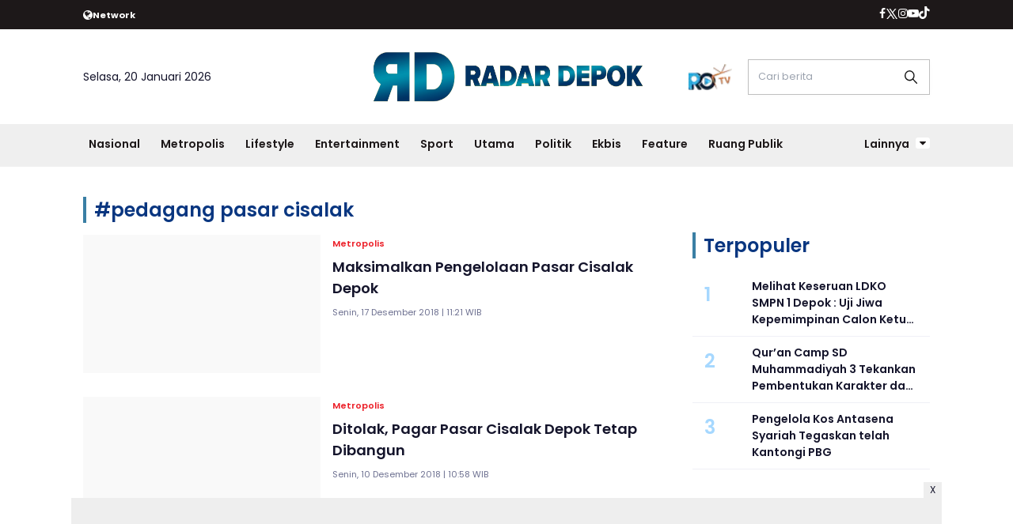

--- FILE ---
content_type: text/html; charset=UTF-8
request_url: https://www.radardepok.com/tag/pedagang-pasar-cisalak
body_size: 8317
content:
<!DOCTYPE html>
<html lang="id">
    <head>
        <link href="//securepubads.g.doubleclick.net" rel="dns-prefetch">
    <link href="//googleads.g.doubleclick.net" rel="dns-prefetch">
    <link href="//pagead2.googlesyndication.com" rel="dns-prefetch">
    <link href="//fonts.googleapis.com" rel="dns-prefetch">
    <link href="//assets.promediateknologi.id" rel="dns-prefetch">
    <link href="//www.radardepok.com" rel="dns-prefetch">
    <link href="//tpc.googlesyndication.com" rel="dns-prefetch">

    <title>Berita Seputar pedagang pasar cisalak Terbaru dan Terkini Hari Ini - Radar Depok</title>
    <meta name="description" content="Maksimalkan Pengelolaan Pasar Cisalak Depok - Radar Depok">
    <meta name="keywords" content="pedagang pasar cisalak">
    <meta name="author" content="">
    <meta charset="utf-8">
    <meta http-equiv="X-UA-Compatible" content="IE=edge,chrome=1">
    <meta name="viewport" content="width=device-width">
    <meta name="msapplication-TileColor" content="#ffffff">
    <meta name="msapplication-TileImage" content="https://static.promediateknologi.id/promedia/modern/desktop/images/favicon/ms-icon-144x144.png?v=1016">
    <meta name="theme-color" content="#ffffff">

    <meta name="robots" content="index, follow, max-image-preview:large">
    <meta name="googlebot-news" content="index,follow" />
    <meta name="googlebot" content="index,follow" />
    <meta name="language" content="id" />
    <meta name="geo.country" content="id" />
    <meta http-equiv="content-language" content="In-Id" />
    <meta name="geo.placename" content="Indonesia" />
    <!-- s: fb meta -->
    <meta property="og:type" content="article" />
    <meta property="og:url" content="https://www.radardepok.com/tag/pedagang-pasar-cisalak" />
    <meta property="og:title" content="Berita Seputar pedagang pasar cisalak Terbaru dan Terkini Hari Ini - Radar Depok" />
    <meta property="og:description" content="Maksimalkan Pengelolaan Pasar Cisalak Depok - Radar Depok" />
    <meta property="og:image" content="" />
    <meta property="og:site_name" content="Berita Seputar pedagang pasar cisalak Terbaru dan Terkini Hari Ini - Radar Depok" />
    <meta property="fb:app_id" content="1073955156075669" />
    <meta property="fb:pages" content="309698722794831" />
    <!-- e: fb meta -->

    <!-- S:tweeter card -->
    <meta name="twitter:card" content="summary_large_image" />
    <meta name="twitter:site" content="@promedia" />
    <meta name="twitter:creator" content="@promedia">
    <meta name="twitter:title" content="Berita Seputar pedagang pasar cisalak Terbaru dan Terkini Hari Ini - Radar Depok" />
    <meta name="twitter:description" content="Maksimalkan Pengelolaan Pasar Cisalak Depok - Radar Depok" />
    <meta name="twitter:image" content="" />
    <!-- E:tweeter card -->

    <meta name="content_PublishedDate" content="" />
    <meta name="content_Category" content="" />
    <meta name="content_Author" content="" />
    <meta name="content_Editor" content="" />
    <meta name="content_ID" content="" />
    <meta name="content_Type" content="" />
    <meta name="content_Source" content="" />
    <meta name="content_Lipsus" content="" />
    <meta name="content_Tag" content="" />
    <meta name="content_AuthorID" content="" />
    <meta name="content_EditorID" content="" />
    
        <link href="https://static.promediateknologi.id/promedia/network/946/desktop/images/favicon/favicon-96x96.png?v=1022" rel="shortcut icon" type="image/x-icon" />
            <link rel="canonical" href="https://www.radardepok.com/tag/pedagang-pasar-cisalak" />

    <script src="/cdn-cgi/scripts/7d0fa10a/cloudflare-static/rocket-loader.min.js" data-cf-settings="8ac383e3bf8f6a2fd298612f-|49"></script><link rel="preload" href="https://fonts.googleapis.com/css2?family=Poppins:ital,wght@0,400;0,600;0,700;1,400;1,600;1,700&display=swap" as="style" onload="this.onload=null;this.rel='stylesheet'">
    <link rel="preconnect" href="https://fonts.gstatic.com">
    <link rel="preconnect" href="https://fonts.gstatic.com">
    <link rel="stylesheet" href="https://static.promediateknologi.id/promedia/modern/desktop/css/style.min.css?v=1039" type="text/css">
    <link rel="stylesheet" href="https://cdnjs.cloudflare.com/ajax/libs/font-awesome/5.15.3/css/all.min.css" integrity="sha512-iBBXm8fW90+nuLcSKlbmrPcLa0OT92xO1BIsZ+ywDWZCvqsWgccV3gFoRBv0z+8dLJgyAHIhR35VZc2oM/gI1w==" crossorigin="anonymous" />
        <script src="/cdn-cgi/scripts/7d0fa10a/cloudflare-static/rocket-loader.min.js" data-cf-settings="8ac383e3bf8f6a2fd298612f-|49"></script><link rel="preload" href="https://static.promediateknologi.id/promedia/network/946/desktop/css/custom.min.css?v=1030" as="style" onload="this.onload=null;this.rel='stylesheet'">
        <script src="https://static.promediateknologi.id/promedia/modern/desktop/js/jquery-1.12.0.min.js?v=1016" type="8ac383e3bf8f6a2fd298612f-text/javascript"></script>
    <style type="text/css">.disclaimer {display: flex;width: calc(98% - 16px);border: 1px solid red;padding: 10px 7px;margin: 5px 1%;text-align: center;color: red;justify-content: center;font-size: 12px;box-sizing: content-box;font-family: Arial, sans-serif;margin-bottom: 20px!important;}.adv__disclaimer::before{content: 'Konten berikut adalah iklan platform Advernative. Media kami tidak terkait dengan materi konten ini.';display: flex;width: calc(98% - 16px);border: 1px solid red;padding: 10px 7px;margin: 5px 1%;text-align: center;color: red;justify-content: center;font-size: 12px;box-sizing: content-box;font-family: Arial, sans-serif;}.mgbox::before {content: 'Konten berikut adalah iklan platform MGID. Media kami tidak terkait dengan materi konten ini.';display: flex;width: calc(98% - 16px);border: 1px solid red;padding: 10px 7px;margin: 5px 1%;text-align: center;color: red;position: absolute;top: 30px;left: 0;justify-content: center;font-size: 12px;box-sizing: content-box;font-family: Arial, sans-serif;}.mgheader {margin-bottom: 50px!important;}.rec__disclaimer::before{content: 'Konten berikut adalah iklan platform Recreativo. Media kami tidak terkait dengan materi konten ini.';display: flex;width: calc(98% - 16px);border: 1px solid red;padding: 10px 7px;margin: 5px 1%;text-align: center;color: red;justify-content: center;font-size: 12px;box-sizing: content-box;font-family: Arial, sans-serif;}.geozo__disclaimer{display: flex;width: calc(98% - 16px);border: 1px solid red;padding: 10px 7px;margin: 5px 1%;text-align: center;color: red;justify-content: center;font-size: 12px;box-sizing: content-box;font-family: Arial, sans-serif;margin-bottom: 25px!important;}.mgid__disclaimer::before{content: 'Konten berikut adalah iklan platform MGID. Media kami tidak terkait dengan materi konten ini.';display: flex;width: calc(98% - 16px);border: 1px solid red;padding: 10px 7px;margin: 5px 1%;text-align: center;color: red;justify-content: center;font-size: 12px;box-sizing: content-box;font-family: Arial, sans-serif;}</style>

    <script async src='https://propsid.b-cdn.net/gpt/pti/radardepok.js' type="8ac383e3bf8f6a2fd298612f-text/javascript"></script>
   
    <script type="8ac383e3bf8f6a2fd298612f-application/javascript" src="//anymind360.com/js/14077/ats.js"></script>
    <!-- HTML5 shim and Respond.js for IE8 support of HTML5 elements and media queries -->
    <!-- WARNING: Respond.js doesn't work if you view the page via file:// -->
    <!--[if lt IE 9]>
    <script src="https://oss.maxcdn.com/html5shiv/3.7.3/html5shiv.min.js"></script>
    <script src="https://oss.maxcdn.com/respond/1.4.2/respond.min.js"></script>
    <![endif]-->
            <meta name="google-site-verification" content="4WRn2lUyf250hZ43bcRGDIWkQe8HmP-sNqQpLMlmu0I" />
<meta name='dailymotion-domain-verification' content='dmb4hmgxy96pmvh59' />
<script type="8ac383e3bf8f6a2fd298612f-text/javascript">
    dataLayer = [{
        "published_date": "Not Available",
        "rubrik": "Not Available",
        "penulis": "Not Available",
        "editor": "Not Available",
        "id": "Not Available",
        "source": "Not Available",
        "topic": "Not Available",
        "tag": "Not Available",
        "penulis_id": "Not Available",
        "editor_id": "Not Available"
    }];
</script>
<!-- Google Tag Manager -->
<script type="8ac383e3bf8f6a2fd298612f-text/javascript">
    (function(w, d, s, l, i) {
        w[l] = w[l] || [];
        w[l].push({
            'gtm.start': new Date().getTime(),
            event: 'gtm.js'
        });
        var f = d.getElementsByTagName(s)[0],
            j = d.createElement(s),
            dl = l != 'dataLayer' ? '&l=' + l : '';
        j.async = true;
        j.src =
            'https://www.googletagmanager.com/gtm.js?id=' + i + dl;
        f.parentNode.insertBefore(j, f);
    })(window, document, 'script', 'dataLayer', 'GTM-P5XPL6S');
</script>
<!-- End Google Tag Manager -->


<!-- Start GPT Tag -->
<script async src='https://www.googletagservices.com/tag/js/gpt.js' type="8ac383e3bf8f6a2fd298612f-text/javascript"></script>

<script type="8ac383e3bf8f6a2fd298612f-text/javascript">
    var wv = navigator.userAgent.toLowerCase();
    window.googletag = window.googletag || { cmd: [] };
    googletag.cmd.push(function() {
                googletag.pubads().enableSingleRequest();
        googletag.pubads().collapseEmptyDivs();
        googletag.enableServices();
    });
</script>
<!-- End GPT Tag -->
        <link rel="manifest" href="https://assets.promediateknologi.id/promedia/sw/manifest.json">
        <script async src="https://pagead2.googlesyndication.com/pagead/js/adsbygoogle.js?client=ca-pub-5762545235763597" crossorigin="anonymous" type="8ac383e3bf8f6a2fd298612f-text/javascript"></script>
            <script src="https://jsc.mgid.com/site/862403.js" async type="8ac383e3bf8f6a2fd298612f-text/javascript"></script>

                <script type="application/ld+json">
            {
                "@context": "http://schema.org",
                "@type": "WebSite",
                "name": "Radar Depok",
                "url": "https://www.radardepok.com/tag/pedagang-pasar-cisalak",
                "potentialAction": {
                    "@type": "SearchAction",
                    "target": "https://www.radardepok.com/search?q={search_term_string}",
                    "query-input": "required name=search_term_string"
                }
            }
        </script>

        <script type="application/ld+json">
            {
              "@context" : "http://schema.org",
              "@type" : "Organization",
              "name": "Radar Depok",
              "url": "https://www.radardepok.com",
              "logo": "https://static.promediateknologi.id/promedia/network/946/desktop/images/logo.png?v=1017",
              "sameAs" : [
                "https://www.facebook.com/profile.php?id=100085030903186&amp;mibextid=ZbWKwL",
                "https://twitter.com/Radar_Depok",
                "https://www.instagram.com/radar.depok/?hl=id",
                " https://www.youtube.com/@radar_depok"
              ]
            }
        </script>
        
                
    </head>

    <body>
        <script type="8ac383e3bf8f6a2fd298612f-text/javascript">
          var __base_url="https://www.radardepok.com/";
          var __csrf_token="csm2PVhsul2T6m4ciAHHbbTnPXr3rCJgJCnGDpZQ";
          var __domain="www.radardepok.com";
        </script>
        <!-- Google Tag Manager (noscript) -->
<noscript><iframe src="https://www.googletagmanager.com/ns.html?id=GTM-P5XPL6S"
height="0" width="0" style="display:none;visibility:hidden"></iframe></noscript>
<!-- End Google Tag Manager (noscript) -->

        
        <!-- header -->
<header class="header">
  <div class="header__top ">
    <div class="container flex justify-between">
      <div class="header__network flex items-center font-bold justify-start gap-x-2 cursor-pointer py-2">
        <!--- network -->
                        <span class="icon icon-globe"></span>
        <small>Network</small>
        <ul class="w-full absolute left-0 top-[35px] bg-white text-blue2 p-5 z-[999] grid grid-cols-4 gap-5 shadow-lg hidden">
                                            <li><a href="https://www.sewaktu.com">Sewaktu</a></li>
                                              <li><a href="https://www.bogorinsider.com">Bogor Insider</a></li>
                                              <li><a href="https://www.pepo.id">Pepo</a></li>
                                              <li><a href="https://www.rbg.id">RBG.id</a></li>
                                              <li><a href="https://www.lenteratimes.com">Lentera Times</a></li>
                                              <li><a href="https://www.melansir.com">Melansir</a></li>
                                              <li><a href="https://www.radarcianjur.com">Radar Cianjur</a></li>
                                                              <li><a href="https://www.metropolitan.id">Metropolitan</a></li>
                                              <li><a href="https://www.sundaurang.id">Sunda Urang</a></li>
                                              <li><a href="https://www.radarjabar.com">Radar Jabar</a></li>
                                              <li><a href="https://plus.sewaktu.com">Sewaktu Plus</a></li>
                                              <li><a href="https://www.radarupdate.id">Radar Update</a></li>
                        </ul>
                            </div>
        <div class="flex-none-auto py-2">
					<ul class="flex items-center gap-x-3 justify-center">
						<li>
              <a href="https://www.facebook.com/profile.php?id=100085030903186&amp;mibextid=ZbWKwL" target="_blank" rel="noopener noreferrer">
                <span class="icon icon-facebook"></span>
            </a>
            </li>
            <li>
              <a href="https://twitter.com/Radar_Depok" target="_blank" rel="noopener noreferrer">
                <span class="icon icon-twitter"></span>
              </a>
            </li>
            <li>
              <a href="https://www.instagram.com/radar.depok/?hl=id" target="_blank" rel="noopener noreferrer">
                <span class="icon icon-instagram"></span>
              </a>
            </li>
            <li>
              <a href=" https://www.youtube.com/@radar_depok" target="_blank" rel="noopener noreferrer">
                <span class="icon icon-youtube"></span>
              </a>
            </li>
            <li>
              <a href="https://www.tiktok.com/@radardepok.id" target="_blank" class="noopener noreferrer">
                <span class="icon icon-tiktok"></span>
              </a>
            </li>
                      </ul>
        </div>

      </div>
    </div>
    <div class="header__middle">
			<div class="container grid grid-cols-3 items-center py-5">
				<div>
					<span>Selasa, 20 Januari 2026</span>
				</div>
        <div class="flex justify-center">
          <a href="https://www.radardepok.com">
            <img src="https://static.promediateknologi.id/crop/0x0:0x0/0x0/webp/promedia/network/946/desktop/images/logo.png?v=1032" alt="logo" width="240" height="240">
          </a>
				</div>
        <div class="flex justify-end items-center">
                     <span class="tv-network">
              <a class="logo-tv" href="https://www.radardepok.com/tv">
                <img src="https://static.promediateknologi.id/crop/0x0:0x0/44x44/webp/promedia/modern/desktop/images/logo_tv.png?v=1037" alt="logo-tv">
              </a>
            </span>
          					<form action="https://www.radardepok.com/search">
						<input type="text" placeholder="Cari berita" name="q" class="border border-gray1 p-3 field_search w-[230px]">
					</form>
				</div>
			</div>
		</div>
    <div class="header__bottom bg-gray2">
			<div class="row container clearfix">
				<div class="col-offset-fluid clearfix">
					<div class="col-bs10-10">
            <nav class="nav">
							<div class="nav__home"><a href="https://www.radardepok.com" title="Home"><span class="icon icon-xsmall icons-home"></span></a></div>
							<ul class="nav__wrap">
                
                                <li><a href="https://www.radardepok.com/nasional">Nasional</a>
                                                                </li>
                                <li><a href="https://www.radardepok.com/metropolis">Metropolis</a>
                                                <ul class="more">
                                                <li><a href="https://www.radardepok.com/pendidikan">Pendidikan</a></li>
                                                <li><a href="https://www.radardepok.com/satelit">Satelit</a></li>
                                                </ul>
                                                                </li>
                                <li><a href="https://www.radardepok.com/lifestyle">Lifestyle</a>
                                                                </li>
                                <li><a href="https://www.radardepok.com/entertainment">Entertainment</a>
                                                                </li>
                                <li><a href="https://www.radardepok.com/olahraga">Sport</a>
                                                <ul class="more">
                                                <li><a href="https://www.radardepok.com/depok-sport">Depok Sport</a></li>
                                                <li><a href="https://www.radardepok.com/all-sport">All Sport</a></li>
                                                </ul>
                                                                </li>
                                <li><a href="https://www.radardepok.com/utama">Utama</a>
                                                                </li>
                                <li><a href="https://www.radardepok.com/politik">Politik</a>
                                                                </li>
                                <li><a href="https://www.radardepok.com/ekbis-hiburan">Ekbis</a>
                                                                </li>
                                <li><a href="https://www.radardepok.com/feature">Feature</a>
                                                                </li>
                                <li><a href="https://www.radardepok.com/ruang-publik">Ruang Publik</a>
                                                
                                
            </ul>

                        <div class="nav__more">
                <a href="javascript:void(0)">Lainnya <span class="icon icon-caret-down"></span></a>
                <ul class="nav__wrap more">
                                    <li><a href="https://www.radardepok.com/bogor-raya">Bogor Raya</a></li>
                                                          <li><a href="https://www.radardepok.com/video">Video</a></li>
                      <li><a href="https://www.radardepok.com/image">Photo</a></li>
                                  </ul>
              </div>
                          </nav>
          </div>
        </div>
      </div>
    </div>
  </header>

                <!-- ads skin -->
<div class="row ads__stick__wrap clearfix">
<div class="kcm ads__stick js--stick">
    <div class="ads__stick__fluid ads__stick__fluid--left">
        <div class="ads__stick--left">
            <div id='div-gpt-ad-desktopSkinAdsLeftSection'>
              <script type="8ac383e3bf8f6a2fd298612f-text/javascript">
                googletag.cmd.push(function() { googletag.display('div-gpt-ad-desktopSkinAdsLeftSection'); });
              </script>
            </div>
        </div>
    </div>
    <div class="ads__stick__fluid ads__stick__fluid--right">
        <div class="ads__stick--right">
            <div id='div-gpt-ad-desktopSkinAdsRightSection'>
              <script type="8ac383e3bf8f6a2fd298612f-text/javascript">
                googletag.cmd.push(function() { googletag.display('div-gpt-ad-desktopSkinAdsRightSection'); });
              </script>
            </div>
        </div>
    </div>
</div>
</div>        

        
    <!-- content -->
    <div class="row clearfix">
        <div class="container clearfix">
            <div class="col-offset-fluid clearfix">
                <div class="col-bs12-12">

                    <!-- ads top -->
<div class="ads__top">
   	<div id='div-gpt-ad-desktopTopSection'>
	  <script type="8ac383e3bf8f6a2fd298612f-text/javascript">
	    googletag.cmd.push(function() { googletag.display('div-gpt-ad-desktopTopSection'); });
	  </script>
	</div>
</div>                    
                </div>

                <div class="col-bs10-7">

                    <!-- latest -->
                    <section class="page clearfix">
                        <h3 class="title"><span>#pedagang pasar cisalak</span></h3>
                        <div class="latest__wrap">
                      
    <div class="latest__item">
            <div class="latest__img">
            <a href="https://www.radardepok.com/metropolis/pr-9466724835/maksimalkan-pengelolaan-pasar-cisalak-depok">
                <img src="https://static.promediateknologi.id/crop/0x0:0x0/1x1/webp/promedia/modern/desktop/images/blank.png" class="lazyload" data-src="https://static.promediateknologi.id/promedia/modern/desktop/images/photo-news.png" alt="Maksimalkan Pengelolaan Pasar Cisalak Depok">
            </a>
        </div>
            <div class="latest__right">
            <h4 class="latest__subtitle"><a href="https://www.radardepok.com/metropolis">Metropolis</a></h4>
            <h2 class="latest__title">
                <a href="https://www.radardepok.com/metropolis/pr-9466724835/maksimalkan-pengelolaan-pasar-cisalak-depok" class="latest__link">Maksimalkan Pengelolaan Pasar Cisalak Depok</a>
            </h2>
            <date class="latest__date">Senin, 17 Desember 2018 | 11:21 WIB</date>
        </div>
    </div>
                      
    <div class="latest__item">
            <div class="latest__img">
            <a href="https://www.radardepok.com/metropolis/pr-9466724601/ditolak-pagar-pasar-cisalak-depok-tetap-dibangun">
                <img src="https://static.promediateknologi.id/crop/0x0:0x0/1x1/webp/promedia/modern/desktop/images/blank.png" class="lazyload" data-src="https://static.promediateknologi.id/promedia/modern/desktop/images/photo-news.png" alt="Ditolak, Pagar Pasar Cisalak Depok Tetap Dibangun">
            </a>
        </div>
            <div class="latest__right">
            <h4 class="latest__subtitle"><a href="https://www.radardepok.com/metropolis">Metropolis</a></h4>
            <h2 class="latest__title">
                <a href="https://www.radardepok.com/metropolis/pr-9466724601/ditolak-pagar-pasar-cisalak-depok-tetap-dibangun" class="latest__link">Ditolak, Pagar Pasar Cisalak Depok Tetap Dibangun</a>
            </h2>
            <date class="latest__date">Senin, 10 Desember 2018 | 10:58 WIB</date>
        </div>
    </div>
                      
    <div class="latest__item">
            <div class="latest__img">
            <a href="https://www.radardepok.com/metropolis/pr-9466723995/solusi-pagar-pasar-cisalak-depok-deadlock">
                <img src="https://static.promediateknologi.id/crop/0x0:0x0/1x1/webp/promedia/modern/desktop/images/blank.png" class="lazyload" data-src="https://static.promediateknologi.id/promedia/modern/desktop/images/photo-news.png" alt="Solusi Pagar Pasar Cisalak Depok Deadlock">
            </a>
        </div>
            <div class="latest__right">
            <h4 class="latest__subtitle"><a href="https://www.radardepok.com/metropolis">Metropolis</a></h4>
            <h2 class="latest__title">
                <a href="https://www.radardepok.com/metropolis/pr-9466723995/solusi-pagar-pasar-cisalak-depok-deadlock" class="latest__link">Solusi Pagar Pasar Cisalak Depok Deadlock</a>
            </h2>
            <date class="latest__date">Sabtu, 17 November 2018 | 10:11 WIB</date>
        </div>
    </div>
                      
    <div class="latest__item">
            <div class="latest__img">
            <a href="https://www.radardepok.com/nasional/pr-9466723781/pemagaran-aset-pasar-cisalak-depok-bertahap">
                <img src="https://static.promediateknologi.id/crop/0x0:0x0/1x1/webp/promedia/modern/desktop/images/blank.png" class="lazyload" data-src="https://static.promediateknologi.id/promedia/modern/desktop/images/photo-news.png" alt="Pemagaran Aset Pasar Cisalak Depok Bertahap">
            </a>
        </div>
            <div class="latest__right">
            <h4 class="latest__subtitle"><a href="https://www.radardepok.com/nasional">Nasional</a></h4>
            <h2 class="latest__title">
                <a href="https://www.radardepok.com/nasional/pr-9466723781/pemagaran-aset-pasar-cisalak-depok-bertahap" class="latest__link">Pemagaran Aset Pasar Cisalak Depok Bertahap</a>
            </h2>
            <date class="latest__date">Senin, 12 November 2018 | 09:45 WIB</date>
        </div>
    </div>
                      
    <div class="latest__item">
            <div class="latest__img">
            <a href="https://www.radardepok.com/nasional/pr-9466723739/rutinitas-pegawai-pasar-cisalak-depok-ngopi-bareng-tingkatkan-keakraban-tambah-semangat-kerja">
                <img src="https://static.promediateknologi.id/crop/0x0:0x0/1x1/webp/promedia/modern/desktop/images/blank.png" class="lazyload" data-src="https://static.promediateknologi.id/promedia/modern/desktop/images/photo-news.png" alt="Rutinitas Pegawai Pasar Cisalak Depok Ngopi Bareng, Tingkatkan Keakraban, Tambah Semangat Kerja">
            </a>
        </div>
            <div class="latest__right">
            <h4 class="latest__subtitle"><a href="https://www.radardepok.com/nasional">Nasional</a></h4>
            <h2 class="latest__title">
                <a href="https://www.radardepok.com/nasional/pr-9466723739/rutinitas-pegawai-pasar-cisalak-depok-ngopi-bareng-tingkatkan-keakraban-tambah-semangat-kerja" class="latest__link">Rutinitas Pegawai Pasar Cisalak Depok Ngopi Bareng, Tingkatkan Keakraban, Tambah Semangat Kerja</a>
            </h2>
            <date class="latest__date">Sabtu, 10 November 2018 | 09:52 WIB</date>
        </div>
    </div>
                  <!-- ads square desktopMCB1-->
<div class="ads mt3 clearfix">
    <div class="ads__box">
        <div id='div-gpt-ad-desktopMCB1Section'>
		  <script type="8ac383e3bf8f6a2fd298612f-text/javascript">
		    googletag.cmd.push(function() { googletag.display('div-gpt-ad-desktopMCB1Section'); });
		  </script>
		</div>
    </div>
</div>                  
    <div class="latest__item">
            <div class="latest__img">
            <a href="https://www.radardepok.com/metropolis/pr-9466721905/harga-cabai-di-depok-turun">
                <img src="https://static.promediateknologi.id/crop/0x0:0x0/1x1/webp/promedia/modern/desktop/images/blank.png" class="lazyload" data-src="https://static.promediateknologi.id/promedia/modern/desktop/images/photo-news.png" alt="Harga Cabai di Depok Turun">
            </a>
        </div>
            <div class="latest__right">
            <h4 class="latest__subtitle"><a href="https://www.radardepok.com/metropolis">Metropolis</a></h4>
            <h2 class="latest__title">
                <a href="https://www.radardepok.com/metropolis/pr-9466721905/harga-cabai-di-depok-turun" class="latest__link">Harga Cabai di Depok Turun</a>
            </h2>
            <date class="latest__date">Sabtu, 15 September 2018 | 10:50 WIB</date>
        </div>
    </div>
                      
    <div class="latest__item">
            <div class="latest__img">
            <a href="https://www.radardepok.com/nasional/pr-9466721584/pedagang-diajak-masuk-ke-pasar">
                <img src="https://static.promediateknologi.id/crop/0x0:0x0/1x1/webp/promedia/modern/desktop/images/blank.png" class="lazyload" data-src="https://static.promediateknologi.id/promedia/modern/desktop/images/photo-news.png" alt="Pedagang Diajak Masuk ke Pasar">
            </a>
        </div>
            <div class="latest__right">
            <h4 class="latest__subtitle"><a href="https://www.radardepok.com/nasional">Nasional</a></h4>
            <h2 class="latest__title">
                <a href="https://www.radardepok.com/nasional/pr-9466721584/pedagang-diajak-masuk-ke-pasar" class="latest__link">Pedagang Diajak Masuk ke Pasar</a>
            </h2>
            <date class="latest__date">Rabu, 5 September 2018 | 10:01 WIB</date>
        </div>
    </div>
                      
    <div class="latest__item">
            <div class="latest__img">
            <a href="https://www.radardepok.com/metropolis/pr-9466721575/326-pkl-pasar-cisalak-depok-dibongkar">
                <img src="https://static.promediateknologi.id/crop/0x0:0x0/1x1/webp/promedia/modern/desktop/images/blank.png" class="lazyload" data-src="https://static.promediateknologi.id/promedia/modern/desktop/images/photo-news.png" alt="326 PKL Pasar Cisalak Depok Dibongkar">
            </a>
        </div>
            <div class="latest__right">
            <h4 class="latest__subtitle"><a href="https://www.radardepok.com/metropolis">Metropolis</a></h4>
            <h2 class="latest__title">
                <a href="https://www.radardepok.com/metropolis/pr-9466721575/326-pkl-pasar-cisalak-depok-dibongkar" class="latest__link">326 PKL Pasar Cisalak Depok Dibongkar</a>
            </h2>
            <date class="latest__date">Selasa, 4 September 2018 | 10:48 WIB</date>
        </div>
    </div>
                      
    <div class="latest__item">
            <div class="latest__img">
            <a href="https://www.radardepok.com/metropolis/pr-9466721462/senin-pedagang-liar-cisalak-depok-dibongkar">
                <img src="https://static.promediateknologi.id/crop/0x0:0x0/1x1/webp/promedia/modern/desktop/images/blank.png" class="lazyload" data-src="https://static.promediateknologi.id/promedia/modern/desktop/images/photo-news.png" alt="Senin Pedagang Liar Cisalak Depok Dibongkar">
            </a>
        </div>
            <div class="latest__right">
            <h4 class="latest__subtitle"><a href="https://www.radardepok.com/metropolis">Metropolis</a></h4>
            <h2 class="latest__title">
                <a href="https://www.radardepok.com/metropolis/pr-9466721462/senin-pedagang-liar-cisalak-depok-dibongkar" class="latest__link">Senin Pedagang Liar Cisalak Depok Dibongkar</a>
            </h2>
            <date class="latest__date">Jumat, 31 Agustus 2018 | 11:22 WIB</date>
        </div>
    </div>
                      
    <div class="latest__item">
            <div class="latest__img">
            <a href="https://www.radardepok.com/metropolis/pr-9466721147/tertibkan-pedagang-baru-dipagar">
                <img src="https://static.promediateknologi.id/crop/0x0:0x0/1x1/webp/promedia/modern/desktop/images/blank.png" class="lazyload" data-src="https://static.promediateknologi.id/promedia/modern/desktop/images/photo-news.png" alt="Tertibkan Pedagang, Baru Dipagar">
            </a>
        </div>
            <div class="latest__right">
            <h4 class="latest__subtitle"><a href="https://www.radardepok.com/metropolis">Metropolis</a></h4>
            <h2 class="latest__title">
                <a href="https://www.radardepok.com/metropolis/pr-9466721147/tertibkan-pedagang-baru-dipagar" class="latest__link">Tertibkan Pedagang, Baru Dipagar</a>
            </h2>
            <date class="latest__date">Selasa, 21 Agustus 2018 | 10:33 WIB</date>
        </div>
    </div>
    </div>


                        <div class="paging paging--page clearfix">
        <div class="paging__wrap clearfix">
            
                            
            
            
                            
                
                
                                                                                        <div class="paging__item">
                                <a class="paging__link paging__link--active" href="javascript:void(0)">1</a>
                            </div>
                                                                                                <div class="paging__item">
                                <a class="paging__link" href="?page=2">2</a>
                            </div>
                                                                        
            
                            <div class="paging__item">
                    <a class="paging__link paging__link--next" href="?page=2">Next</a>
                </div>
                    </div>
    </div>

                    </section>

                </div>
                <div class="col-bs10-3">

                    <!-- ads square desktopGiant-->
<div class="ads mt3 clearfix">
    <div class="ads__box">
        <div id='div-gpt-ad-desktopGiantSection'>
		  <script type="8ac383e3bf8f6a2fd298612f-text/javascript">
		    googletag.cmd.push(function() { googletag.display('div-gpt-ad-desktopGiantSection'); });
		  </script>
		</div>
    </div>
</div>                                        <!-- most -->
                    <!-- most -->
<section class="most mt2 clearfix">
      <h3 class="title"><span>Terpopuler</span></h3>
      <div class="most__wrap">

                <div class="most__item">
            <div class="most__number">1</div>
            <div class="most__right">
                <a href="https://www.radardepok.com/metropolis/94616582806/melihat-keseruan-ldko-smpn-1-depok-uji-jiwa-kepemimpinan-calon-ketua-osis" class="most__link">
                    <h2 class="most__title">Melihat Keseruan LDKO SMPN 1 Depok : Uji Jiwa Kepemimpinan Calon Ketua Osis</h2>
                    
                </a>
            </div>
        </div>
                        <div class="most__item">
            <div class="most__number">2</div>
            <div class="most__right">
                <a href="https://www.radardepok.com/metropolis/94616582737/quran-camp-sd-muhammadiyah-3-tekankan-pembentukan-karakter-dan-cinta-al-quran-sejak-dini" class="most__link">
                    <h2 class="most__title">Qur’an Camp SD Muhammadiyah 3 Tekankan Pembentukan Karakter dan Cinta Al-Qur’an Sejak Dini</h2>
                    
                </a>
            </div>
        </div>
                        <div class="most__item">
            <div class="most__number">3</div>
            <div class="most__right">
                <a href="https://www.radardepok.com/bogor-raya/94616586963/pengelola-kos-antasena-syariah-tegaskan-telah-kantongi-pbg" class="most__link">
                    <h2 class="most__title">Pengelola Kos Antasena Syariah Tegaskan telah Kantongi PBG</h2>
                    
                </a>
            </div>
        </div>
                        <div class="most__item">
            <div class="most__number">4</div>
            <div class="most__right">
                <a href="https://www.radardepok.com/metropolis/94616582955/hari-jadi-merbugs-family-tumpah-ruah300-peserta-ikutijalan-sehat-dan-cek-kesehatan-gratis" class="most__link">
                    <h2 class="most__title">Hari Jadi Merbugs Family Tumpah Ruah, 300 Peserta Ikuti Jalan Sehat dan Cek Kesehatan Gratis</h2>
                    
                </a>
            </div>
        </div>
                        <div class="most__item">
            <div class="most__number">5</div>
            <div class="most__right">
                <a href="https://www.radardepok.com/utama/94616583281/dana-rp300-juta-jangan-dibagi-rata-per-rt-begini-arahan-walikota-depok-supian-suri" class="most__link">
                    <h2 class="most__title">Dana Rp300 Juta Jangan Dibagi Rata Per RT, Begini Arahan Walikota Depok Supian Suri</h2>
                    
                </a>
            </div>
        </div>
                        <div class="most__item">
            <div class="most__number">6</div>
            <div class="most__right">
                <a href="https://www.radardepok.com/utama/94616583022/10-gurandil-emas-antam-bogor-meninggal-enam-saudara-masih-terjebak-berikut-nama-nama-korbannya" class="most__link">
                    <h2 class="most__title">10 Gurandil Emas Antam Bogor Meninggal, Enam Saudara Masih Terjebak, Berikut Nama-nama Korbannya!</h2>
                    
                </a>
            </div>
        </div>
                        <div class="most__item">
            <div class="most__number">7</div>
            <div class="most__right">
                <a href="https://www.radardepok.com/utama/94616583229/kurun-tiga-bulan-121140-batang-rokok-ilegal-diberantas-satpol-pp-depok-ini-data-dan-faktanya" class="most__link">
                    <h2 class="most__title">Kurun Tiga Bulan, 121.140 Batang Rokok Ilegal Diberantas Satpol PP Depok : Ini Data dan Faktanya</h2>
                    
                </a>
            </div>
        </div>
                        <div class="most__item">
            <div class="most__number">8</div>
            <div class="most__right">
                <a href="https://www.radardepok.com/metropolis/94616587114/sekolah-gratis-depok-2026-dibuka-ini-49-smp-swasta-gratis-dan-cara-daftar-online-rssg" class="most__link">
                    <h2 class="most__title">Sekolah Gratis Depok 2026 Dibuka! Ini 49 SMP Swasta Gratis dan Cara Daftar Online RSSG</h2>
                    
                </a>
            </div>
        </div>
                        <div class="most__item">
            <div class="most__number">9</div>
            <div class="most__right">
                <a href="https://www.radardepok.com/ruang-publik/94616582322/tes-kemampuan-akademik-sebagai-instrumen-strategis-pemetaan-mutu-pendidikan-nasional" class="most__link">
                    <h2 class="most__title">Tes Kemampuan Akademik sebagai Instrumen Strategis Pemetaan Mutu Pendidikan Nasional</h2>
                    
                </a>
            </div>
        </div>
                        <div class="most__item">
            <div class="most__number">10</div>
            <div class="most__right">
                <a href="https://www.radardepok.com/nasional/94616582181/satu-korban-pesawat-atr-400-ditemukan-berada-200-meter-dalam-jurang" class="most__link">
                    <h2 class="most__title">Satu Korban Pesawat ATR 400 Ditemukan, Berada 200 Meter dalam Jurang</h2>
                    
                </a>
            </div>
        </div>
        
    </div>
</section>
                    <!-- ads square -->
<div class="ads mt3 clearfix">
    <div class="ads__box">
        <div id='div-gpt-ad-desktopRB1Section'>
		  <script type="8ac383e3bf8f6a2fd298612f-text/javascript">
		    googletag.cmd.push(function() { googletag.display('div-gpt-ad-desktopRB1Section'); });
		  </script>
		</div>
    </div>
</div>                    
                                        

                    

                </div>
            </div>
        </div>
    </div>


        <!-- footer -->
 <footer class="footer text-white">
    <div class="row footer__top container clearfix">
        <div class="col-offset-fluid clearfix">
            <div class="col-bs10-4">
                <div class="footer__logo clearfix">
                    <a href="https://www.radardepok.com">
                        <img width="240" height="240"src="https://static.promediateknologi.id/promedia/network/946/desktop/images/logo-white.png?v=1030" alt="logo">                 
                    </a>
                </div>
                <div class="footer__contact">
                    <p>
                      Ruko Verbena Grand Depok City  <br> <br>
                        <i class="icon-xsmall icons-call mr2"></i> 021 – 7702570 <br />
                        <i class="icon-xsmall icons-mail mr2"></i> <a href="/cdn-cgi/l/email-protection" class="__cf_email__" data-cfemail="16447372777d657f6477727764727366797d56717b777f7a3875797b">[email&#160;protected]</a>
                    </p>
                </div>
                                            </div>
            <div class="col-bs10-6">
                <div class="col-offset-fluid clearfix">


                    
                                            
                        
                                                                                    <div class="col-bs10-3">
                                                        <div class="footer__menu">
                        
                        <div class="footer__item">
                            <a href="https://www.radardepok.com/nasional" class="footer__link">Nasional</a>
                        </div>

                                            
                        
                        
                        <div class="footer__item">
                            <a href="https://www.radardepok.com/metropolis" class="footer__link">Metropolis</a>
                        </div>

                                            
                        
                        
                        <div class="footer__item">
                            <a href="https://www.radardepok.com/lifestyle" class="footer__link">Lifestyle</a>
                        </div>

                                            
                        
                        
                        <div class="footer__item">
                            <a href="https://www.radardepok.com/entertainment" class="footer__link">Entertainment</a>
                        </div>

                                            
                        
                        
                        <div class="footer__item">
                            <a href="https://www.radardepok.com/olahraga" class="footer__link">Sport</a>
                        </div>

                                            
                        
                        
                        <div class="footer__item">
                            <a href="https://www.radardepok.com/utama" class="footer__link">Utama</a>
                        </div>

                                            
                        
                        
                        <div class="footer__item">
                            <a href="https://www.radardepok.com/politik" class="footer__link">Politik</a>
                        </div>

                                            
                                                    </div>
                        </div>
                                                            <div class="col-bs10-3">
                                                        <div class="footer__menu">
                        
                        
                        <div class="footer__item">
                            <a href="https://www.radardepok.com/ekbis-hiburan" class="footer__link">Ekbis</a>
                        </div>

                                            
                        
                        
                        <div class="footer__item">
                            <a href="https://www.radardepok.com/feature" class="footer__link">Feature</a>
                        </div>

                                            
                        
                        
                        <div class="footer__item">
                            <a href="https://www.radardepok.com/ruang-publik" class="footer__link">Ruang Publik</a>
                        </div>

                                            
                        
                        
                        <div class="footer__item">
                            <a href="https://www.radardepok.com/bogor-raya" class="footer__link">Bogor Raya</a>
                        </div>

                    
                                            </div>
                    </div>
                    
                    
                </div>
            </div>
        </div>
    </div>
    <div class="row footer__bottom container clearfix">
        <div class="col-offset-fluid clearfix">
            <div class="col-bs10-7">
                <div class="footer__menu inline clearfix">
                    <div class="footer__item">
                        <a href="https://www.radardepok.com/about-us" class="footer__link">Tentang Kami</a>
                    </div>
                    <div class="footer__item">
                        <a href="https://www.radardepok.com/redaksi" class="footer__link">Redaksi</a>
                    </div>
                    <div class="footer__item">
                        <a href="https://www.radardepok.com/info-iklan" class="footer__link">Info Iklan</a>
                    </div>
                    <div class="footer__item">
                        <a href="https://www.radardepok.com/karir" class="footer__link">Karir</a>
                    </div>
                    <div class="footer__item">
                        <a href="https://www.radardepok.com/kontak" class="footer__link">Kontak</a>
                    </div>
                    <div class="footer__item">
                        <a href="https://www.radardepok.com/pedoman-pemberitaan" class="footer__link">Pedoman Media Siber</a>
                    </div>
                    <div class="footer__item">
                        <a href="https://www.radardepok.com/pedoman-konten-ai" class="footer__link">Pedoman AI</a>
                    </div>
                   
                    <div class="footer__item">
                        <a href="https://www.radardepok.com/privacy" class="footer__link">Privacy</a>
                    </div>
                </div>
            </div>
            <div class="col-bs10-3">
                <div class="footer__copyright">
                    <p>&copy;2026 ProMedia Teknologi</p>
                </div>
            </div>
        </div>
    </div>
</footer>

        <div class="ads__horizontal">
	<a class="ads__close" href="#" id="js--close">X</a>
		<div id='div-gpt-ad-desktopBottomFrameSection'>
		  <script data-cfasync="false" src="/cdn-cgi/scripts/5c5dd728/cloudflare-static/email-decode.min.js"></script><script type="8ac383e3bf8f6a2fd298612f-text/javascript">
		    googletag.cmd.push(function() { googletag.display('div-gpt-ad-desktopBottomFrameSection'); });
		  </script>
		</div>
	</a>
</div>

<script type="8ac383e3bf8f6a2fd298612f-text/javascript">
	window.gnshbrequest = window.gnshbrequest || {cmd:[]};
	window.gnshbrequest.cmd.push(function(){
	  window.gnshbrequest.forceInternalRequest();
	});
  </script>
  <script async src="https://securepubads.g.doubleclick.net/tag/js/gpt.js" type="8ac383e3bf8f6a2fd298612f-text/javascript"></script>
  <script async src="https://cpt.geniee.jp/hb/v1/219745/1629/wrapper.min.js" type="8ac383e3bf8f6a2fd298612f-text/javascript"></script>

        <script src="https://static.promediateknologi.id/promedia/modern/desktop/js/slick.min.js?v=1016" type="8ac383e3bf8f6a2fd298612f-text/javascript"></script>
	<script src="https://static.promediateknologi.id/promedia/modern/desktop/js/jquery.sticky-kit.min.js?v=1016" type="8ac383e3bf8f6a2fd298612f-text/javascript"></script>
	<script src="https://static.promediateknologi.id/promedia/modern/desktop/js/jquery.magnific-popup.min.js?v=1016" type="8ac383e3bf8f6a2fd298612f-text/javascript"></script>
	<script src="https://static.promediateknologi.id/promedia/modern/desktop/js/jquery.marquee.min.js?v=1016" type="8ac383e3bf8f6a2fd298612f-text/javascript"></script>
	<script src="https://static.promediateknologi.id/promedia/modern/desktop/js/main.js?v=1017" type="8ac383e3bf8f6a2fd298612f-text/javascript"></script>
	<script src="https://static.promediateknologi.id/promedia/modern/desktop/js/share.js" type="8ac383e3bf8f6a2fd298612f-text/javascript"></script>
	<script src="https://static.promediateknologi.id/promedia/modern/desktop/js/lazysizes.min.js" type="8ac383e3bf8f6a2fd298612f-text/javascript"></script>
	<script src=https://statics.dmcdn.net/c/dm-ce.min.js type="8ac383e3bf8f6a2fd298612f-text/javascript"></script> 
	<script src="https://my.promediateknologi.id/account-1.js" type="8ac383e3bf8f6a2fd298612f-text/javascript"></script>




    

        <!-- ads sticky bottom -->
<!-- <div class="ads__sticky__bottom" id="stickyBottom">
    <a href="javascript:void(0)" class="ads__button" onclick="document.getElementById('stickyBottom').remove()"><i class="icon-xsmall icons-close"></i></a>
    <div class="ads__sticky__bottom__wrapper">
        <iframe width="250" height="141" src="https://www.youtube.com/embed/TNxzjr49cGI" frameborder="0" allow="accelerometer; autoplay; encrypted-media; gyroscope; picture-in-picture" allowfullscreen></iframe>
    </div>
</div> -->
       


        <script type="8ac383e3bf8f6a2fd298612f-module" rel="preload" src="https://static.promediateknologi.id/promedia/sw/app.js?v=7"></script>
        <!-- Global site tag (gtag.js) - Google Analytics -->


    <script src="/cdn-cgi/scripts/7d0fa10a/cloudflare-static/rocket-loader.min.js" data-cf-settings="8ac383e3bf8f6a2fd298612f-|49" defer></script><script defer src="https://static.cloudflareinsights.com/beacon.min.js/vcd15cbe7772f49c399c6a5babf22c1241717689176015" integrity="sha512-ZpsOmlRQV6y907TI0dKBHq9Md29nnaEIPlkf84rnaERnq6zvWvPUqr2ft8M1aS28oN72PdrCzSjY4U6VaAw1EQ==" data-cf-beacon='{"version":"2024.11.0","token":"443e60fc30a345cfb28ed934a53f4f7d","r":1,"server_timing":{"name":{"cfCacheStatus":true,"cfEdge":true,"cfExtPri":true,"cfL4":true,"cfOrigin":true,"cfSpeedBrain":true},"location_startswith":null}}' crossorigin="anonymous"></script>
</body>
</html>


--- FILE ---
content_type: text/plain
request_url: https://www.google-analytics.com/j/collect?v=1&_v=j102&a=821097435&t=pageview&_s=1&dl=https%3A%2F%2Fwww.radardepok.com%2Ftag%2Fpedagang-pasar-cisalak&ul=en-us%40posix&dt=Berita%20Seputar%20pedagang%20pasar%20cisalak%20Terbaru%20dan%20Terkini%20Hari%20Ini%20-%20Radar%20Depok&sr=1280x720&vp=1280x720&_u=YADAAEABAAAAACAAI~&jid=267583643&gjid=68559270&cid=764818219.1768850829&tid=UA-249354368-85&_gid=711690446.1768850830&_r=1&_slc=1&gtm=45He61e1n81P5XPL6Sv9100041317za200zd9100041317&cd1=Not%20Available&cd2=Not%20Available&cd3=Not%20Available&cd4=Not%20Available&cd5=Not%20Available&cd6=Not%20Available&cd7=Not%20Available&cd8=Not%20Available&cd9=Not%20Available&cd10=Not%20Available&gcd=13l3l3l3l1l1&dma=0&tag_exp=103116026~103200004~104527907~104528501~104684208~104684211~105391252~115938466~115938468~116744867~116988315~117041587&z=1679463288
body_size: -834
content:
2,cG-FC6TFVHW3K

--- FILE ---
content_type: application/javascript; charset=utf-8
request_url: https://fundingchoicesmessages.google.com/f/AGSKWxUg_erqY8X13UE-ooqWTeAFhwvH_3rBKSWVeTypmWFssEbfp3MN8gk1wIt6u6R0zp2dfgXC5HIX1OIFQwi0uzKuwIc3yckj--EhvNVHX2oKvMb9Q8yhvYG1TMTmP-pxH5TECTuDIJ3NlUfTFCSaSThKdavZl0KrykccCBeDvB9T1ibFRubn1w8mbcaD/_yts.gs_ad_run./adver_hor./adtaily_/160x600partner.
body_size: -1289
content:
window['205a5628-5718-44d0-b6cb-bd2cec18bd1b'] = true;

--- FILE ---
content_type: application/javascript
request_url: https://cpt.geniee.jp/hb/v1/219745/1629/wrapper.min.js
body_size: 7055
content:
(()=>{var O=Object.defineProperty;var T=Object.getOwnPropertySymbols;var C=Object.prototype.hasOwnProperty,B=Object.prototype.propertyIsEnumerable;var k=(y,b,w)=>b in y?O(y,b,{enumerable:!0,configurable:!0,writable:!0,value:w}):y[b]=w,S=(y,b)=>{for(var w in b||(b={}))C.call(b,w)&&k(y,w,b[w]);if(T)for(var w of T(b))B.call(b,w)&&k(y,w,b[w]);return y};(()=>{if(window.gn_wrapper_executed){console.warn("This script has been called twice.");return}const y=new URLSearchParams(location.search).get("gn_perf")!==null,b=n=>{!y||performance.mark(["loadScript",n,"start"].join("-"))},w=n=>{if(!!y){performance.mark(["loadScript",n,"end"].join("-"));try{performance.measure(["loadScript",n].join("-"),["loadScript",n,"start"].join("-"),["loadScript",n,"end"].join("-"))}catch(e){console.error(e)}}};window.gn_wrapper_executed=!0,window.gn_wrapper_queue=window.gn_wrapper_queue||[],window.googletag=window.googletag||{},window.googletag.cmd=window.googletag.cmd||[],window.gnpb=window.gnpb||{},window.gnpb.que=window.gnpb.que||[],window.gnshbrequest=window.gnshbrequest||{},window.gnshbrequest.cmd=window.gnshbrequest.cmd||[],function(n){var i,t,r,a;const e=p=>p?(p^Math.random()*16>>p/4).toString(16):([1e7]+-1e3+-4e3+-8e3+-1e11).replace(/[018]/g,e);n.gn_pvid=(a=(r=n.gn_pvid)!=null?r:(t=(i=n.crypto)==null?void 0:i.randomUUID)==null?void 0:t.call(i))!=null?a:e()}(window),window.gnshbrequest.cmd.push(function(){window.gnshbrequest.registerPassback("1565570_radardepok.com_wipead_MB"),window.gnshbrequest.registerPassback("1565570_radardepok.com_wipead_PC"),window.gnshbrequest.registerPassback("1567306_radardepok.com_autoads")}),window.addEventListener("message",function(n){n.data.type==="CptApplyPassback"&&window.gnshbrequest.cmd.push(function(){window.gnshbrequest.applyPassback(n.data.target,n.data.org,!0)})}),function(n){var e={CLICK_URL:"##hb_native_linkurl##",IMG_LINK:"##hb_native_image##",TITLE:"##hb_native_title##",SPONSOR:"##hb_native_brand##"},i=`
<style>
    .gn-nad_container-wrap * {
        margin: 0;
        padding: 0;
        box-sizing: border-box;
        font-family: Hiragino Kaku Gothic Pro,\u30D2\u30E9\u30AE\u30CE\u89D2\u30B4 Pro W3,Meiryo,\u30E1\u30A4\u30EA\u30AA,Osaka,MS PGothic,arial,helvetica,sans-serif;
    }

    .gn-nad_container-wrap {
        position: relative;
    }

    .gn-nad_container {
        text-decoration: none;
        display: flex;
        background: #fff;
        position: relative;
        padding: 8px;
        border-bottom: 1px solid #ccc;
    }

    .gn-nad_image-container {
        width: 80px;
        height: 80px;
        margin-right: 10px;
        flex-shrink: 0;
        background: url(${e.IMG_LINK}) no-repeat center center;
        background-size: cover;
    }

    .gn-nad_text-container {
        position: relative;
        width: 100%;
    }

    .gn-nad_text-title {
        display: -webkit-box;
        -webkit-box-orient: vertical;
        -webkit-line-clamp: 3;
        overflow: hidden;
        color: #333;
        line-height: 1.4;
        font-weight: 700;
        font-size: 14px;
        padding-top: 5px;
    }

    .gn-nad_text-optout {
        position: absolute;
        bottom: 0;
        left: 0;
        color: #999;
        font-size: 10px;
    }
</style>
`,t=`
<div class="gn-nad_container-wrap">
    <a class="gn-nad_container" href="${e.CLICK_URL}" target="_blank">
        <div class="gn-nad_image-container">
        </div>
        <div class="gn-nad_text-container">
            <p class="gn-nad_text-title">${e.TITLE}</p>
            <p class="gn-nad_text-optout">PR ${e.SPONSOR}</p>
        </div>
    </a>
</div>
`;n.gn_native_template=`${i}${t}`}(window),window.__gnpb_analytics=!0,window.__gn_prebid_sampling_rate=1;function E(n){if(Math.random()*100<=window.__gn_prebid_sampling_rate&&window.__gnpb_analytics){var i={t:0,mediaId:219745,eventType:n,elapsedTime:Math.floor(performance.now()),loc:window.location.href,rate:window.__gn_prebid_sampling_rate,pvId:window.gn_pvid},t=new Blob([JSON.stringify(i)],{type:"text/plain"});navigator.sendBeacon("https://beacon.geniee.jp",t)}}window.__gn_config={timeout:1400,sessionTimeout:18e4,uam:{use:!1,pubID:"bb49897c-6ae0-4d48-8db0-c4531321096f",externalApstag:!0},mediaId:219745,publisherId:36982,usePolicyChecker:!0,usePPID:!1,bidCurrency:"USD",prebid:{useRealTimeData:!1,geoEdgeRealTimeDataKey:"",schainSid:"36982",useID5:!1,useSingleRequest:!0},logTransmissionRate:10,singleRequest:!1,isLD:!1,enableOVKindness:!1,useStableVersion:!1},function(n,e){function i(s,u){b(s);var o=e.createElement("script");o.async=!0,o.src=s,o.addEventListener("load",()=>{w(s)}),e.head.appendChild(o),u&&(o.onload=function(){E("gca")})}function t(){var s=navigator.userAgent;return s?s.indexOf("MSIE ")>-1||s.indexOf("Trident/")>-1:!1}i("https://yads.c.yimg.jp/js/yads-async.js",!1),n.gnslibincluded||(i("https://cpt.geniee.jp/hb/v1/lib/prebid-v9.50.0-eeeac894.js",!1),t()?i("https://cpt.geniee.jp/hb/v1/lib/gnshbrequest-v5.3.3.es5.js",!0):i("https://cpt.geniee.jp/hb/v1/lib/gnshbrequest-v5.3.3.js",!0),n.gnslibincluded=!0,i("https://cpt.geniee.jp/hb/v1/219745/iago.min.js",!1));var r={SPONSORED:1,DESC:2,RATING:3,LIKES:4,DOWNLOADS:5,PRICE:6,SALEPRICE:7,PHONE:8,ADDRESS:9,DESC2:10,DISPLAYURL:11,CTATEXT:12},a={ICON:1,MAIN_IMAGE:3};const p={assets:[{id:1,required:1,img:{type:a.MAIN_IMAGE,w:300,h:100}},{id:2,required:1,title:{len:80}},{id:3,required:1,data:{type:r.SPONSORED}},{id:4,required:1,data:{type:r.DESC}}]};var d=[{gn_hb:0,slotDiv:"1565570_radardepok.com_wipead_MB",fillzone:{id:1565570,size:[1,1],fillNoAd:!1},formatSpec:{id:1,params:{}},id:119751,gamId:"424536528",childGamId:"22579199035",code:"1565570_radardepok.com_wipead",weight:0,codes:[{code:"1565570_radardepok.com_wipead",weight:1}],slotSizes:[[200,200],[250,250],[300,250],[336,280]],mediaTypes:{banner:{sizes:[[200,200],[250,250],[300,250],[336,280]],pos:0}},maxWidthBreakpoint:767,minWidthBreakpoint:0,bids:[],useUam:!1,usePrebid:!1,useSafeFrame:!0,useBulkBidRequest:!0,refresh:{use:!0,count:5,gamPolicyInterval:3e4,viewableInterval:4e4,excludeAladdin:!1,prebidRefreshPolicies:[]},stopGamTraffic:!1,__unstable_logCommit:!0,allowGAMFluidSize:!1},{gn_hb:0,slotDiv:"1565570_radardepok.com_wipead_MB",fillzone:{id:1565570,size:[1,1],fillNoAd:!1},formatSpec:{id:1,params:{}},id:136616,gamId:"424536528",childGamId:"22579199035",code:"1565570_radardepok.com_wipead-1",weight:0,codes:[{code:"1565570_radardepok.com_wipead-1",weight:1}],slotSizes:[[200,200],[250,250],[300,250],[336,280]],mediaTypes:{banner:{sizes:[[200,200],[250,250],[300,250],[336,280]],pos:0}},maxWidthBreakpoint:767,minWidthBreakpoint:0,bids:[],useUam:!1,usePrebid:!1,useSafeFrame:!0,useBulkBidRequest:!0,refresh:{use:!0,count:5,gamPolicyInterval:3e4,viewableInterval:4e4,excludeAladdin:!1,prebidRefreshPolicies:[]},stopGamTraffic:!1,__unstable_logCommit:!0,allowGAMFluidSize:!1},{gn_hb:1,slotDiv:"1565570_radardepok.com_wipead_MB",fillzone:{id:1565570,size:[1,1],fillNoAd:!1},formatSpec:{id:18,params:{overlayParams:{useHeaderOV:!1,preventsInvisibleAdClick:!1,preventsBottomContentOverlap:!1,bgColor:"rgba(0,0,0,0.00)",closeButton:{position:1,color:"rgba(0,0,0,1.00)",bgColor:"rgba(0,0,0,0.00)",sideSize:30},expansion:{maxHeight:150}},wipeConditions:{minWipeHeight:250},wipeParams:{bannerHorizontalPosition:1,bannerBottomPosition:150,bannerResizeRatio:64,buttonSize:24,buttonPosition:1,buttonColor:"#000000"}}},id:140183,gamId:"424536528",childGamId:"22579199035",code:"1565570_radardepok.com_wipead-2",weight:1,codes:[{code:"1565570_radardepok.com_wipead-2",weight:1}],slotSizes:[[200,200],[250,250],[300,250],[336,280],[320,50],[320,180],[300,100],[300,50],[728,90],[320,100],[970,250]],mediaTypes:{banner:{sizes:[[200,200],[250,250],[300,250],[336,280],[320,50],[320,180],[300,100],[300,50],[728,90],[320,100],[970,250]],pos:0}},maxWidthBreakpoint:767,minWidthBreakpoint:0,bids:[],useUam:!1,usePrebid:!0,useSafeFrame:!1,useBulkBidRequest:!0,refresh:{use:!0,count:5,gamPolicyInterval:3e4,viewableInterval:3e4,excludeAladdin:!1,prebidRefreshPolicies:[]},stopGamTraffic:!1,__unstable_logCommit:!0,allowGAMFluidSize:!1},{gn_hb:0,slotDiv:"1565570_radardepok.com_wipead_PC",fillzone:{id:1565570,size:[1,1],fillNoAd:!1},formatSpec:{id:1,params:{}},id:119752,gamId:"424536528",childGamId:"22579199035",code:"1565570_radardepok.com_wipead",weight:0,codes:[{code:"1565570_radardepok.com_wipead",weight:1}],slotSizes:[[200,200],[250,250],[300,250],[336,280]],mediaTypes:{banner:{sizes:[[200,200],[250,250],[300,250],[336,280]],pos:0}},maxWidthBreakpoint:2560,minWidthBreakpoint:767,bids:[],useUam:!1,usePrebid:!1,useSafeFrame:!0,useBulkBidRequest:!0,refresh:{use:!0,count:5,gamPolicyInterval:3e4,viewableInterval:4e4,excludeAladdin:!1,prebidRefreshPolicies:[]},stopGamTraffic:!1,__unstable_logCommit:!0,allowGAMFluidSize:!1},{gn_hb:0,slotDiv:"1565570_radardepok.com_wipead_PC",fillzone:{id:1565570,size:[1,1],fillNoAd:!1},formatSpec:{id:1,params:{}},id:136615,gamId:"424536528",childGamId:"22579199035",code:"1565570_radardepok.com_wipead-1",weight:0,codes:[{code:"1565570_radardepok.com_wipead-1",weight:1}],slotSizes:[[200,200],[250,250],[300,250],[336,280]],mediaTypes:{banner:{sizes:[[200,200],[250,250],[300,250],[336,280]],pos:0}},maxWidthBreakpoint:2560,minWidthBreakpoint:767,bids:[],useUam:!1,usePrebid:!1,useSafeFrame:!0,useBulkBidRequest:!0,refresh:{use:!0,count:5,gamPolicyInterval:3e4,viewableInterval:4e4,excludeAladdin:!1,prebidRefreshPolicies:[]},stopGamTraffic:!1,__unstable_logCommit:!0,allowGAMFluidSize:!1},{gn_hb:0,slotDiv:"1565570_radardepok.com_wipead_PC",fillzone:{id:1565570,size:[1,1],fillNoAd:!1},formatSpec:{id:18,params:{overlayParams:{useHeaderOV:!1,preventsInvisibleAdClick:!1,preventsBottomContentOverlap:!1,bgColor:"rgba(0,0,0,0.00)",closeButton:{position:1,color:"rgba(0,0,0,1.00)",bgColor:"rgba(0,0,0,0.00)",sideSize:30},expansion:{maxHeight:150}},wipeConditions:{minWipeHeight:250},wipeParams:{bannerHorizontalPosition:1,bannerBottomPosition:110,bannerResizeRatio:100,buttonSize:24,buttonPosition:1,buttonColor:"#000000"}}},id:140184,gamId:"424536528",childGamId:"22579199035",code:"1565570_radardepok.com_wipead-2",weight:1,codes:[{code:"1565570_radardepok.com_wipead-2",weight:1}],slotSizes:[[200,200],[250,250],[300,250],[336,280],[320,100],[320,50],[320,180],[300,100],[468,60],[970,250],[728,90],[300,50]],mediaTypes:{banner:{sizes:[[200,200],[250,250],[300,250],[336,280],[320,100],[320,50],[320,180],[300,100],[468,60],[970,250],[728,90],[300,50]],pos:0}},maxWidthBreakpoint:2560,minWidthBreakpoint:767,bids:[],useUam:!1,usePrebid:!1,useSafeFrame:!1,useBulkBidRequest:!0,refresh:{use:!0,count:5,gamPolicyInterval:3e4,viewableInterval:3e4,excludeAladdin:!1,prebidRefreshPolicies:[]},stopGamTraffic:!1,__unstable_logCommit:!0,allowGAMFluidSize:!1},{gn_hb:1,slotDiv:"1567306_radardepok.com_autoads",fillzone:{id:1567306,size:[300,250],fillNoAd:!1},formatSpec:{id:1,params:{}},id:121990,gamId:"424536528",childGamId:"22579199035",code:"1567306_radardepok.com_autoads",weight:1,codes:[{code:"1567306_radardepok.com_autoads",weight:1}],slotSizes:[[200,200],[250,250],[300,250],[336,280]],mediaTypes:{banner:{sizes:[[200,200],[250,250],[300,250],[336,280]],pos:3}},bids:[],useUam:!1,usePrebid:!0,useSafeFrame:!0,useBulkBidRequest:!0,refresh:{use:!0,count:5,gamPolicyInterval:3e4,viewableInterval:4e4,excludeAladdin:!1,prebidRefreshPolicies:[]},stopGamTraffic:!1,__unstable_logCommit:!0,allowGAMFluidSize:!0}];n.gnshbrequest.cmd.push(function(){n.gnshbrequest.addAdUnits(d).run()})}(window,document),((n,e)=>{n.gnsus=n.gnsus||{que:[]};var i=e.createElement("script");i.src="https://works.gsspcln.jp/w/exp/gnsus.js",e.head.appendChild(i),n.gnsus.que.push(function(){gnsus.rusbz([1477940])})})(window,document);{const n={};{const e=s=>new URLSearchParams(window.location.search).get(s),i=["1","true"].includes(e("es_debug")),t=s=>{const{backgroundColor:u,fontColor:o}=S({backgroundColor:"#1A57A0",fontColor:"#fff"},s);return`display:inline-block;color:${o};background-color:${u};padding:1px 4px; margin-right: 2px; border-radius:3px;`},r={primary:t({backgroundColor:"#2ac9bc"}),blue:t({backgroundColor:"#1A57A0"}),red:t({backgroundColor:"#9e1a5c"}),black:t({backgroundColor:"#333333"})},a=(...s)=>{const u=[{label:"Extra Script",style:r.primary},...s,{label:`${Math.floor(performance.now())}ms`,style:r.black}],o=u.reduce((f,{label:I})=>`${f}%c${I}`,""),m=u.map(({style:f})=>f);return[o,...m]},p=(...s)=>{i&&console.debug(...a({label:"INFO",style:r.blue}),...s)},d=(...s)=>{i&&console.debug(...a({label:"ERROR",style:r.red}),...s)};n.log=p,n.errorLog=d}{const e=navigator.userAgent.toLowerCase(),i="ontouchstart"in document,t=()=>e.includes("iphone")||e.includes("ipod")||e.includes("android")&&e.includes("mobile")||e.includes("bb10")||e.includes("windows phone"),r=()=>e.includes("ipad")||e.includes("macintosh")&&i||e.includes("android")&&!e.includes("mobile")||e.includes("playbook")||e.includes("kindle")||e.includes("silk"),a=()=>!t()&&!r(),p=()=>e.includes("iphone"),d=()=>e.includes("ipad")||e.includes("macintosh")&&i,s=()=>e.includes("android"),u=()=>p()?"iOS":d()?"iPadOS":s()?"Android":e.includes("mac os x")&&!i?"macOS":e.includes("windows")?"Windows":e.includes("linux")?"Linux":"unknown";n.isMobile=t,n.isTablet=r,n.isPC=a,n.isIOS=p,n.isIPadOS=d,n.isAndroid=s,n.getOS=u}{const e=(i,t)=>{const r=20,a=d=>d.data.height>1&&d.data.width>1&&i.includes(d.data.divId),p=d=>{const s=document.querySelector(t);!s||(s.style.bottom=`${d+r}px`)};window.addEventListener("message",d=>{if(d.data.type!=="CptAdResized"||!a(d))return;const s=window.innerWidth/d.data.width,u=d.data.height*s;p(u)})};n.spOvPreventOverlap=e}{const e=(i,t)=>{const r=20,a=d=>d.data.height>1&&d.data.width>1&&i.includes(d.data.divId),p=d=>{const s=document.querySelector(t);!s||(s.style.bottom=`${d+r}px`)};window.addEventListener("message",d=>{d.data.type==="CptAdResized"&&(!a(d)||p(d.data.height))})};n.pcOvPreventOverlap=e}{const e=i=>{const t=a=>a.data.height>1&&a.data.width>1&&i.includes(a.data.divId),r=()=>{const a=document.getElementById("geniee_overlay_close");!a||(a.style.position="absolute",a.style.left="0")};window.addEventListener("message",a=>{a.data.type==="CptAdResized"&&(!t(a)||r())})};n.pcOvBtnChangePositionLeft=e}{const e=i=>{const t=document.createElement("style");t.innerHTML=`
      ${i} #geniee_overlay_outer,
      ${i} #flexible-sticky-outer,
      ${i} #flexible-sticky-inner > div {
        opacity: 0!important;
        z-index: -1!important;
        visibility: hidden!important;
      }`,document.head.appendChild(t)};n.ovHideAtMediaShow=e}{const e=i=>{const t=r=>i.indexOf(r.data.divId)>-1;window.addEventListener("message",r=>{if(r.data.type!=="CptAdRendered"||!t(r))return;const a=document.getElementById(r.data.divId);!a||(a.style.textAlign="center")})};n.bnrPositionCenter=e}{const e=(i,t,r,a,p,d)=>{const s=(g,l,c)=>l>1&&g>1&&i.indexOf(c)>-1,u="geniee_hd_overlay_close",o={MIDDLE_LEFT:"middle_left",MIDDLE_RIGHT:"middle_right",BOTTOM_LEFT:"bottom_left",BOTTOM_RIGHT:"bottom_right",MIDDLE_LEFT_END:"middle_left_end"},m=()=>{switch(a){case o.MIDDLE_LEFT:return`bottom:0;left:-${t}px;`;case o.MIDDLE_RIGHT:return`bottom:0;right:-${t}px;`;case o.BOTTOM_LEFT:return`bottom:-${t}px;left:0;`;case o.BOTTOM_RIGHT:return`bottom:-${t}px;right:0;`;case o.MIDDLE_LEFT_END:return"bottom:0;left:0;";default:return`bottom:0;left:-${t}px;`}},f=(g,l,c,h)=>{g.style=`width:${c}px;height:${h}px;margin:0 auto;position:relative;`,a===o.MIDDLE_LEFT_END&&(g.style.position="static"),l.style=`position:fixed;top:0;left:0;width:100%;z-index: 1000000000;visibility:visible;background:${d};`,document.body.style.marginTop=`${h}px`},I=(g,l)=>{const c=document.createElement("span");c.setAttribute("role","button"),c.setAttribute("id",u),c.style=`position:absolute;${m()}width:${t}px;height:${t}px;background:${p};`,c.innerHTML=`<svg xmlns="http://www.w3.org/2000/svg" viewBox="0 0 512 512" width="${t}" height="${t}" style="vertical-align:top;"><g><polygon points="512,52.535 459.467,0.002 256.002,203.462 52.538,0.002 0,52.535 203.47,256.005 0,459.465 52.533,511.998 256.002,308.527 459.467,511.998 512,459.475 308.536,256.005" style="fill:${r};stroke:${r};stroke-width:10px;"></polygon></g></svg>`,g.appendChild(c),c.addEventListener("click",()=>{l.style.display="none",document.body.style.marginTop="0"})};window.addEventListener("message",g=>{if(g.data.type!=="CptAdResized")return;const l=g.data.width,c=g.data.height,h=g.data.divId;if(!s(l,c,h))return;const v=document.getElementById(h),_=v.parentNode;!v||!_||(f(v,_,l,c),document.getElementById(u))||I(v,_)})};n.pcHeaderOverlay=e}{const e=(i,t,r,a,p,d)=>{const s=(g,l,c)=>l>1&&g>1&&i.indexOf(c)>-1,u="geniee_hd_overlay_close",o={MIDDLE_LEFT:"middle_left",MIDDLE_RIGHT:"middle_right",BOTTOM_LEFT:"bottom_left",BOTTOM_RIGHT:"bottom_right"},m=()=>{switch(a){case o.MIDDLE_LEFT:return"flex-direction:row-reverse;transform-origin:right top;";case o.MIDDLE_RIGHT:return"transform-origin:left top;";case o.BOTTOM_LEFT:return`position:absolute;bottom:-${t}px;left:0;`;case o.BOTTOM_RIGHT:return`position:absolute;bottom:-${t}px;right:0;`;default:return`position:absolute;bottom:-${t}px;left:0;`}},f=(g,l,c)=>{let h=window.innerWidth/l;(a===o.BOTTOM_LEFT||a===o.BOTTOM_RIGHT)&&(g.style=`
          position:fixed;
          inset: 0 0 auto 0;
          transform: scale(${h});
          transform-origin:left top;
          z-index: 1000000000;
          width:${l}px;
          height:${c}px;
          visibility:visible;
        `),(a===o.MIDDLE_LEFT||a===o.MIDDLE_RIGHT)&&(h=window.innerWidth/(parseInt(l)+parseInt(t)),g.style=`
          position:fixed;
          inset: 0 0 auto 0;
          transform: scale(${h});
          z-index:1000000000;
          display:flex;
          align-items:flex-end;
          ${m()}
          background:${d};
          visibility:visible;
        `),document.body.style.marginTop=`${c*h}px`},I=g=>{const l=document.createElement("span");l.setAttribute("role","button"),l.setAttribute("id",u),l.style=`${m()}width:${t}px;height:${t}px;background:${p};`,l.innerHTML=`<svg xmlns="http://www.w3.org/2000/svg" viewBox="0 0 512 512" width="${t}" height="${t}" style="vertical-align:top;"><g><polygon points="512,52.535 459.467,0.002 256.002,203.462 52.538,0.002 0,52.535 203.47,256.005 0,459.465 52.533,511.998 256.002,308.527 459.467,511.998 512,459.475 308.536,256.005" style="fill:${r};stroke:${r};stroke-width:10px;"></polygon></g></svg>`,g.appendChild(l),l.addEventListener("click",()=>{g.style.display="none",document.body.style.marginTop="0"})};window.addEventListener("message",g=>{if(g.data.type!=="CptAdResized")return;const l=g.data.width,c=g.data.height,h=g.data.divId;if(!s(l,c,h))return;const v=document.getElementById(h),_=v.parentNode;!v||!_||(f(_,l,c),document.getElementById(u))||I(_)})};n.spHeaderOverlay=e}{const e=(i,t)=>{const r=p=>p.data.height>1&&p.data.width>1&&i.includes(p.data.divId),a=()=>{const p=document.getElementById("geniee_overlay_outer")||document.getElementById("flexible-sticky-outer");!p||(p.style.zIndex=t)};window.addEventListener("message",p=>{p.data.type==="CptAdResized"&&(!r(p)||a())})};n.changeOvZindex=e}(function(){const e=1,i=5;let t=0;const r=setInterval(function(){const a=document.querySelector("div[data-cptid='1565570_radardepok.com_wipead_PC'] iframe"),p=document.querySelector("div[data-cptid='1565570_radardepok.com_wipead_MB'] iframe");if(a||p){clearInterval(r);const d=a||p;if(e&&i&&d){const s=d.parentElement,u=document.createElement("div"),o=document.createElement("div"),m=document.createElement("div"),f=document.createElement("div");u.style.cssText="top: 0px; height: "+e+"%; width: 100%; position: absolute; z-index: 20000000;",o.style.cssText="bottom: 0px; height: "+e+"%; width: 100%; position: absolute; z-index: 20000000;",m.style.cssText="left: 0px; height: 100%; top: 0px; width: "+i+"%; position: absolute; z-index: 20000000;",f.style.cssText="right: 0px; height: 100%; top: 0px; width: "+i+"%; position: absolute; z-index: 20000000;",s.appendChild(u),s.appendChild(o),s.appendChild(m),s.appendChild(f)}}t++>100&&clearInterval(r)},200)})(),function(){window.gn_aladdin_vendor_id=2}(),function(e,i){var t="1565570_radardepok.com_wipead_MB",r=336,a=50,p=0,d="gntrackingbannerfq"+t;function s(){e.gnshbrequest=e.gnshbrequest||{cmd:[]},gnshbrequest.cmd.push(function(){var o=i.cookie.split("; ").indexOf("gntrackingbannerfq"+t+"=true")>-1;o||e.gnshbrequest.registerPassback(t)})}function u(){var o=i.createElement("div");o.dataset.cptid=t;var m=i.createElement("script");m.innerText='window.gnshbrequest.cmd.push(function(){window.gnshbrequest.applyPassback("'+t+`", "[data-cptid='`+t+`']");});`,o.appendChild(m),i.body.appendChild(o)}s(),u(),e.googletag=e.googletag||{cmd:[]},e.googletag.cmd.push(function(){e.googletag.pubads().addEventListener("slotRenderEnded",function(o){var m=o.slot.getSlotElementId();if(m!==t)return;var f=i.getElementById(m);function I(){var c=screen.width*a/r/100;f.style="position: fixed; text-align: center; bottom: 100px; right: 0px; margin: auto; z-index: 1000000000;transform-origin:center right;width: "+r+"px;transform: scale(0.7);"}function g(){var c=new Date;c.setMinutes(c.getMinutes()+p),i.cookie=d+"=true; path=/; expires="+c.toUTCString()}function l(){var c=16,h="#000",v="top",_="left",x=i.createElement("span");x.setAttribute("role","button"),x.style="position:absolute;"+v+":-"+c+"px;"+_+":0;width:"+c+"px;height:"+c+"px;",x.innerHTML="<svg xmlns='http://www.w3.org/2000/svg' viewBox='0 0 512 512' width='"+c+"' height='"+c+"' style='vertical-align:top;'><g><polygon points='512,52.535 459.467,0.002 256.002,203.462 52.538,0.002 0,52.535 203.47,256.005 0,459.465 52.533,511.998 256.002,308.527 459.467,511.998 512,459.475 308.536,256.005' style='fill:"+h+";stroke:"+h+";stroke-width:10px;'></polygon></g></svg>",f.appendChild(x),x.addEventListener("click",function(){f.style.display="none"})}I(),l(),g()})})}(window,document),function(e,i){var t="1565570_radardepok.com_wipead_PC",r=0,a=70,p="gntrackingbannerfq"+t;function d(){e.gnshbrequest=e.gnshbrequest||{cmd:[]},gnshbrequest.cmd.push(function(){var u=i.cookie.split("; ").indexOf("gntrackingbannerfq"+t+"=true")>-1;u||e.gnshbrequest.registerPassback(t)})}function s(){var u=i.createElement("div");u.dataset.cptid=t;var o=i.createElement("script");o.innerText='window.gnshbrequest.cmd.push(function(){window.gnshbrequest.applyPassback("'+t+`", "[data-cptid='`+t+`']");});`,u.appendChild(o),i.body.appendChild(u)}d(),s(),e.googletag=e.googletag||{cmd:[]},e.googletag.cmd.push(function(){e.googletag.pubads().addEventListener("slotRenderEnded",function(u){var o=u.slot.getSlotElementId();if(o!==t)return;var m=i.getElementById(o);function f(){m.style="position: fixed; text-align: center; bottom: 150px; right: 0px; margin: auto; z-index: 1000000000; transform:scale(1);"}function I(){var l=new Date;l.setMinutes(l.getMinutes()+r),i.cookie=p+"=true; path=/; expires="+l.toUTCString()}function g(){var l=14,c="#000",h="top",v="left",_=i.createElement("span");_.setAttribute("role","button"),_.style="position:absolute;"+h+":-"+l+"px;"+v+":0;width:"+l+"px;height:"+l+"px;",_.innerHTML="<svg xmlns='http://www.w3.org/2000/svg' viewBox='0 0 512 512' width='"+l+"' height='"+l+"' style='vertical-align:top;'><g><polygon points='512,52.535 459.467,0.002 256.002,203.462 52.538,0.002 0,52.535 203.47,256.005 0,459.465 52.533,511.998 256.002,308.527 459.467,511.998 512,459.475 308.536,256.005' style='fill:"+c+";stroke:"+c+";stroke-width:10px;'></polygon></g></svg>",m.appendChild(_),_.addEventListener("click",function(){m.style.display="none"})}f(),g(),I()})})}(window,document)}E("wca");{const n=e=>{try{e()}catch(i){console.error(i)}};if(Array.isArray(window.gn_wrapper_queue)){for(;window.gn_wrapper_queue.length;){const e=window.gn_wrapper_queue.shift();n(e)}window.gn_wrapper_queue={push:n,unshift:n}}}})();})();


--- FILE ---
content_type: text/plain
request_url: https://www.google-analytics.com/j/collect?v=1&_v=j102&a=821097435&t=pageview&_s=1&dl=https%3A%2F%2Fwww.radardepok.com%2Ftag%2Fpedagang-pasar-cisalak&ul=en-us%40posix&dt=Berita%20Seputar%20pedagang%20pasar%20cisalak%20Terbaru%20dan%20Terkini%20Hari%20Ini%20-%20Radar%20Depok&sr=1280x720&vp=1280x720&_u=YADAAEABAAAAACAAI~&jid=351631782&gjid=1355153087&cid=764818219.1768850829&tid=UA-249354368-87&_gid=711690446.1768850830&_r=1&_slc=1&gtm=45He61e1n81P5XPL6Sv9100041317za200zd9100041317&cd1=Not%20Available&cd2=Not%20Available&cd3=Not%20Available&cd4=Not%20Available&cd5=Not%20Available&cd6=Not%20Available&cd7=Not%20Available&cd8=Not%20Available&cd9=Not%20Available&cd10=Not%20Available&gcd=13l3l3l3l1l1&dma=0&tag_exp=103116026~103200004~104527907~104528501~104684208~104684211~105391252~115938466~115938468~116744867~116988315~117041587&z=1037397719
body_size: -834
content:
2,cG-6BZTDB74TT

--- FILE ---
content_type: text/plain
request_url: https://www.google-analytics.com/j/collect?v=1&_v=j102&a=821097435&t=pageview&_s=1&dl=https%3A%2F%2Fwww.radardepok.com%2Ftag%2Fpedagang-pasar-cisalak&ul=en-us%40posix&dt=Berita%20Seputar%20pedagang%20pasar%20cisalak%20Terbaru%20dan%20Terkini%20Hari%20Ini%20-%20Radar%20Depok&sr=1280x720&vp=1280x720&_u=YADAAEABAAAAACAAI~&jid=169796687&gjid=1725153367&cid=764818219.1768850829&tid=UA-249354368-89&_gid=711690446.1768850830&_r=1&_slc=1&gtm=45He61e1n81P5XPL6Sv9100041317za200zd9100041317&cd1=Not%20Available&cd2=Not%20Available&cd3=Not%20Available&cd4=Not%20Available&cd5=Not%20Available&cd6=Not%20Available&cd7=Not%20Available&cd8=Not%20Available&cd9=Not%20Available&cd10=Not%20Available&gcd=13l3l3l3l1l1&dma=0&tag_exp=103116026~103200004~104527907~104528501~104684208~104684211~105391252~115938466~115938468~116744867~116988315~117041587&z=970365677
body_size: -834
content:
2,cG-4R0Q1W381Y